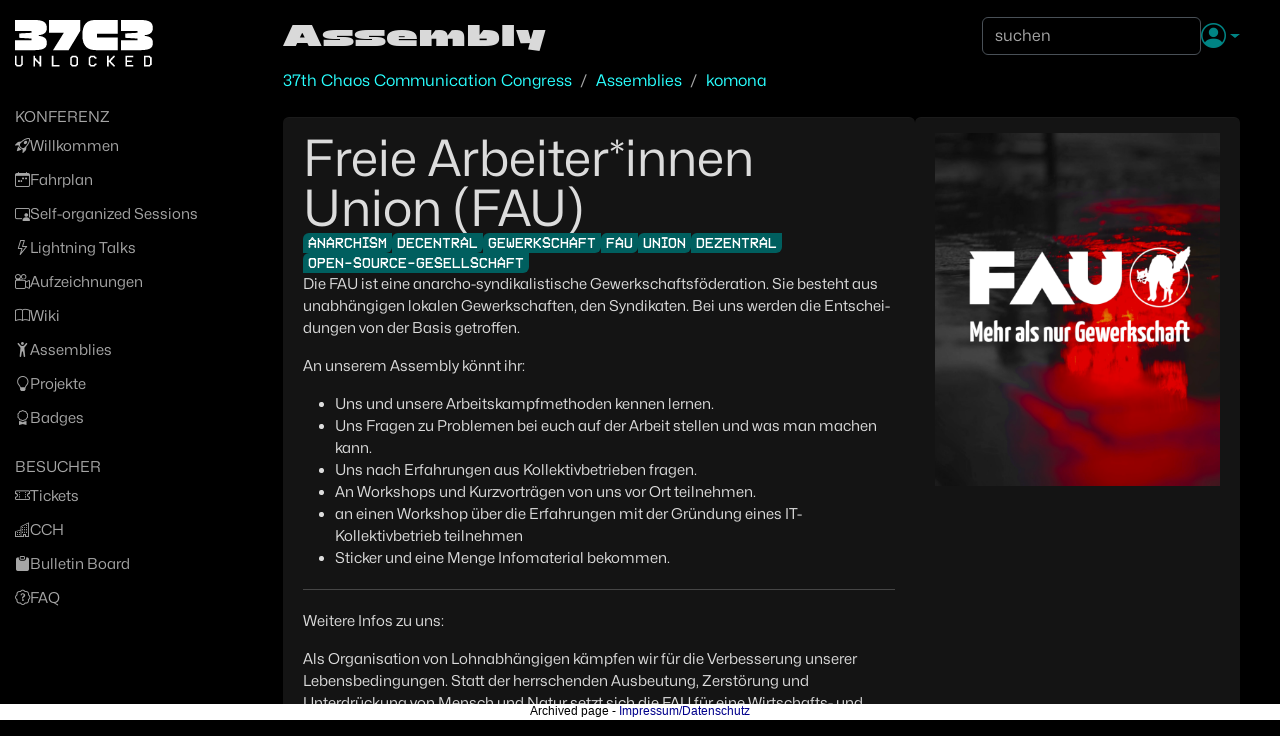

--- FILE ---
content_type: text/html
request_url: https://events.ccc.de/congress/2023/hub/de/assembly/fau/
body_size: 7777
content:





<!DOCTYPE html>
<html lang="de" class="no-js" data-bs-theme="dark">
    <head>
        <meta charset="utf-8">
        <link rel="stylesheet" href="/congress/2023/hub/static/plainui/hub.4e05881aebe7.css">
        <link rel="icon" href="/congress/2023/hub/static/plainui/img/favicon.2390bd4769a8.ico" type="image/x-icon">
        <title>37th Chaos Communication Congress - Assembly Freie Arbeiter*innen Union (FAU)</title>
        <meta name="viewport" content="width=device-width, initial-scale=1">
        
        <link href="/congress/2023/hub/static/map/leaflet.f18ae622e307.css" rel='stylesheet' />
        <script src="/congress/2023/hub/static/map/leaflet.cc48e11dbfdc.js"></script>
        <link href="/congress/2023/hub/static/map/leaflet.draw.85a571216a19.css" rel='stylesheet' />
        <script src="/congress/2023/hub/static/map/leaflet.draw.289ad1d147f4.js"></script>
        <script>
            document.addEventListener('DOMContentLoaded', (e) => {
                document.querySelector('html').classList.remove('no-js');
                document.querySelector('html').classList.add('js');
            });
        </script>
    </head>
    <body><ul class="visually-hidden">
            <li>
                <a href="#header">Zur Navigation</a>
            </li>
            <li>
                <a href="#content">Zum Inhalt</a>
            </li>
            <li>
                <a href="#footer">Zum Footer</a>
            </li>
        </ul>
        <div class="d-flex">
            
<input id="hub-mobile-nav-toggle" type="checkbox" class="d-none">
<div id="hub-main-navbar" class="hub-main-navbar">
    <div class="p-3 pt-md-4">
        <div class="hub-navbar-logo text-white mb-md-4">
            
<a
    class="navbar-brand hub-logo"
    href="/congress/2023/hub/de/index/"
    style="height: 50px;">

<svg
   viewBox="0 0 56.663077 20.363008"
   version="1.1"
   id="svg1"
   xml:space="preserve"
   xmlns="http://www.w3.org/2000/svg"
   xmlns:svg="http://www.w3.org/2000/svg"><defs
     id="defs1" /><g
     style="fill:none"
     id="g1"
     transform="matrix(0.27756114,0,0,0.27756114,-0.50023456,-0.15552666)"><path
       d="M 1.80225,30.4511 H 25.8893 V 27.7522 L 8.06572,26.7141 V 20.3486 L 25.8893,19.3105 V 16.6116 H 1.80225 V 0.560333 H 30.1276 c 13.5852,0 18.4027,3.182787 18.4027,12.176967 0,5.9504 -4.2875,9.5484 -11.7549,9.9636 v 1.1067 c 8.8153,1.2457 11.7549,3.8743 11.7549,10.5178 0,7.7501 -5.107,10.5177 -19.5575,10.5177 H 1.80225 Z"
       fill="#ffffff"
       id="path1" /><path
       d="M 73.5752,19.2418 H 51.8011 V 0.560333 H 97.6622 V 16.4743 L 80.5617,44.8431 H 57.6311 L 73.5768,19.2418 Z"
       fill="#ffffff"
       id="path2" /><path
       d="m 100.783,22.7712 c 0,-16.67572 7.322,-22.210867 18.836,-22.210867 h 32.95 V 20.7638 h -30.205 v 5.6038 h 30.205 v 18.4739 h -30.83 c -13.006,0 -20.956,-5.0513 -20.956,-22.0719 z"
       fill="#ffffff"
       id="path3" /><path
       d="m 157.554,30.4511 h 24.087 v -2.6989 l -17.823,-1.0381 v -6.3655 l 17.823,-1.0381 V 16.6116 H 157.554 V 0.560333 h 28.326 c 13.585,0 18.401,3.182787 18.401,12.176967 0,5.9504 -4.288,9.5484 -11.754,9.9636 v 1.1067 c 8.816,1.2457 11.754,3.8743 11.754,10.5178 0,7.7501 -5.107,10.5177 -19.558,10.5177 h -27.169 z"
       fill="#ffffff"
       id="path4" /><path
       d="M 2.93594,66.6447 H 1.80312 V 53.0509 h 2.26563 v 12.4609 h 1.13281 v 1.1329 H 9.73281 V 65.5118 H 10.8656 V 53.0509 h 2.2656 v 13.5938 h -1.1328 v 1.1328 h -1.1328 v 1.1328 H 4.06875 V 67.7775 H 2.93594 Z M 31.1185,59.8478 v 9.0625 H 28.8529 V 53.0509 h 2.2656 v 3.3984 h 1.1328 v 1.1329 h 1.1328 v 1.1328 h 1.1328 v 1.1328 h 1.1329 v 1.1328 h 1.1328 v 1.1328 h 1.1328 V 53.0509 H 40.181 V 68.9103 H 37.9154 V 65.5118 H 36.7826 V 64.379 h -1.1328 v -1.1328 h -1.1329 v -1.1328 h -1.1328 v -1.1328 h -1.1328 v -1.1328 z m 24.7841,9.0625 V 53.0509 h 2.2657 v 13.5938 h 9.0625 v 2.2656 z M 90.8821,55.3165 h -4.5313 v 1.1328 H 85.218 v 9.0625 h 1.1328 v 1.1329 h 4.5313 v -1.1329 h 1.1328 v -9.0625 h -1.1328 z m -7.9297,0 h 1.1328 v -1.1328 h 1.1328 v -1.1328 h 6.7969 v 1.1328 h 1.1328 v 1.1328 h 1.1328 v 11.3282 h -1.1328 v 1.1328 h -1.1328 v 1.1328 H 85.218 v -1.1328 h -1.1328 v -1.1328 h -1.1328 z m 30.4486,11.3282 h 4.531 v -1.1329 h 1.133 V 64.379 h 2.265 v 2.2657 h -1.133 v 1.1328 h -1.132 v 1.1328 h -6.797 v -1.1328 h -1.133 v -1.1328 h -1.133 V 55.3165 h 1.133 v -1.1328 h 1.133 v -1.1328 h 6.797 v 1.1328 h 1.132 v 1.1328 h 1.133 v 2.2657 h -2.265 v -1.1329 h -1.133 v -1.1328 h -4.531 v 1.1328 h -1.133 v 9.0625 h 1.133 z m 25.917,-4.5313 v 6.7969 h -2.266 V 53.0509 h 2.266 v 6.7969 h 1.132 V 58.715 h 1.133 v -1.1328 h 1.133 v -1.1329 h 1.133 v -1.1328 h 1.133 v -1.1328 h 1.132 v -1.1328 h 2.266 v 2.2656 h -1.133 v 1.1328 h -1.133 v 1.1329 h -1.132 v 1.1328 h -1.133 v 1.1328 h -1.133 v 2.2656 h 1.133 v 1.1328 h 1.133 v 1.1328 h 1.132 v 1.1328 h 1.133 v 1.1329 h 1.133 v 2.2656 h -2.266 v -1.1328 h -1.132 v -1.1328 h -1.133 v -1.1329 h -1.133 V 64.379 h -1.133 v -1.1328 h -1.133 v -1.1328 z m 36.112,-9.0625 v 2.2656 h -9.063 v 4.5313 h 6.797 v 2.2656 h -6.797 v 4.5313 h 9.063 v 2.2656 H 164.102 V 53.0509 Z m 17.987,2.2656 v 11.3282 h 5.664 v -1.1329 h 1.133 v -9.0625 h -1.133 v -1.1328 z m -2.266,-2.2656 h 9.063 v 1.1328 h 1.133 v 1.1328 h 1.132 v 11.3282 h -1.132 v 1.1328 h -1.133 v 1.1328 h -9.063 z"
       fill="#ffffff"
       id="path5" /></g></svg>
</a>
        </div>
    </div>

    <!-- Only show on mobile -->
    <div class="d-md-none p-3">
        <div class="hub-navbar-buttons d-flex gap-3 mb-3">
            
    

            


            
<div class="dropdown" style="">
    <a class="hub-top-nav__button dropdown-toggle" href="#" id="navbarDropdown" role="button" data-bs-toggle="dropdown" aria-expanded="false">
        <i class="bi bi-person-circle hub-top-nav__button-icon"> </i>
    </a>
    <ul class="dropdown-menu dropdown-menu-start" aria-labelledby="navbarDropdown">
        
        <li><a class="dropdown-item disabled text-decoration-line-through"
               disabled="disabled"
               href="#"
               title="nicht verfügbar, Seite ist archiviert">
            Login</a>
        </li>
        
    </ul>
</div>

        </div>

        <form method="GET" action="/congress/2023/hub/de/search" role="search">
            <input class="form-control" name="q" type="text" placeholder="suchen" value="">
        </form>
    </div>

    <div class="hub-main-navbar-items overflow-y-auto">
        <div class="p-3 pt-0">
            
            <span class="hub-main-navbar__category">
                Konferenz
            </span>

            <ul class="hub-main-navbar__items">
                
                    
<li>
    <a
        href="/congress/2023/hub/de/index/"
        class="hub-main-navbar__item "
        title="Startseite">
        <i class="bi bi-rocket-takeoff"></i>
        <span>
            Willkommen
        </span>
    </a>
</li>
                
                    
<li>
    <a
        href="/congress/2023/hub/de/fahrplan/"
        class="hub-main-navbar__item "
        title="das Vortragsprogramm">
        <i class="bi bi-calendar-week"></i>
        <span>
            Fahrplan
        </span>
    </a>
</li>
                
                    
<li>
    <a
        href="/congress/2023/hub/de/sos/"
        class="hub-main-navbar__item "
        title="Workshops oder Diskussionsrunden in Assemblies oder den Workshopräumen">
        <i class="bi bi-person-video3"></i>
        <span>
            Self-organized Sessions
        </span>
    </a>
</li>
                
                    
<li>
    <a
        href="https://c3lt.de"
        class="hub-main-navbar__item "
        title="Deine fünf Minuten des Ruhms!">
        <i class="bi bi-lightning"></i>
        <span>
            Lightning Talks
        </span>
    </a>
</li>
                
                    
<li>
    <a
        href="https://media.ccc.de/c/37c3"
        class="hub-main-navbar__item "
        title="Aufzeichnungen der Vorträge">
        <i class="bi bi-camera-reels"></i>
        <span>
            Aufzeichnungen
        </span>
    </a>
</li>
                
                    
<li>
    <a
        href="/congress/2023/hub/de/wiki/start/"
        class="hub-main-navbar__item "
        title="gemeinsames Wissen">
        <i class="bi bi-book"></i>
        <span>
            Wiki
        </span>
    </a>
</li>
                
                    
<li>
    <a
        href="/congress/2023/hub/de/assemblies/"
        class="hub-main-navbar__item "
        title="Gruppen von Personen die dabei sind">
        <i class="bi bi-person-arms-up"></i>
        <span>
            Assemblies
        </span>
    </a>
</li>
                
                    
<li>
    <a
        href="/congress/2023/hub/de/projects/"
        class="hub-main-navbar__item "
        title="">
        <i class="bi bi-lightbulb"></i>
        <span>
            Projekte
        </span>
    </a>
</li>
                
                    
<li>
    <a
        href="/congress/2023/hub/de/badges/"
        class="hub-main-navbar__item "
        title="Schnapp&#39; sie dir alle!">
        <i class="bi bi-award"></i>
        <span>
            Badges
        </span>
    </a>
</li>
                
            </ul>
            
            <span class="hub-main-navbar__category">
                Besucher
            </span>

            <ul class="hub-main-navbar__items">
                
                    
<li>
    <a
        href="https://events.ccc.de/congress/2023/infos/tickets.html"
        class="hub-main-navbar__item "
        title="Wie? Wann? Wo?">
        <i class="bi bi-ticket-perforated"></i>
        <span>
            Tickets
        </span>
    </a>
</li>
                
                    
<li>
    <a
        href="/congress/2023/hub/de/wiki/CCH/"
        class="hub-main-navbar__item "
        title="Wie benutzen wir das CCH beim 37C3">
        <i class="bi bi-buildings"></i>
        <span>
            CCH
        </span>
    </a>
</li>
                
                    
<li>
    <a
        href="/congress/2023/hub/de/board"
        class="hub-main-navbar__item "
        title="">
        <i class="bi bi-clipboard-fill"></i>
        <span>
            Bulletin Board
        </span>
    </a>
</li>
                
                    
<li>
    <a
        href="https://events.ccc.de/congress/2023/infos/fundamentals-and-faq.html"
        class="hub-main-navbar__item "
        title="häufig gestellte Fragen">
        <i class="bi bi-patch-question"></i>
        <span>
            FAQ
        </span>
    </a>
</li>
                
            </ul>
            
        </div>
    </div>
</div>

            <div class="hub-main container-fluid p-0 hub-bg-L04 overflow-y-scroll"><main class="container hub-content" id="content">
                        
    
<div class="hub-top-nav hub-top-nav--breadcrumbs">
    <h1 class="hub-head-page">Assembly</h1>
    <form method="GET" action="/congress/2023/hub/de/search" role="search">
        <input class="form-control" name="q" type="text" placeholder="suchen" value="">
    </form>
    <div class="hub-top-nav__buttons">
        
    

        


        
<div class="dropdown" style="">
    <a class="hub-top-nav__button dropdown-toggle" href="#" id="navbarDropdown" role="button" data-bs-toggle="dropdown" aria-expanded="false">
        <i class="bi bi-person-circle hub-top-nav__button-icon"> </i>
    </a>
    <ul class="dropdown-menu dropdown-menu-start" aria-labelledby="navbarDropdown">
        
        <li><a class="dropdown-item disabled text-decoration-line-through"
               disabled="disabled"
               href="#"
               title="nicht verfügbar, Seite ist archiviert">
            Login</a>
        </li>
        
    </ul>
</div>

    </div>
</div>

  

<div class="hub-mobile-navbar">
    <div class="d-flex align-items-center gap-3 text-white">
        <label
          for="hub-mobile-nav-toggle"
          role="button"
          class="p-2 cursor-pointer position-relative"
          style="margin: -8px;"
        >
            <svg xmlns="http://www.w3.org/2000/svg" width="32" height="32" fill="currentColor" class="bi bi-list" viewBox="0 0 16 16">
                <path fill-rule="evenodd" d="M2.5 12a.5.5 0 0 1 .5-.5h10a.5.5 0 0 1 0 1H3a.5.5 0 0 1-.5-.5zm0-4a.5.5 0 0 1 .5-.5h10a.5.5 0 0 1 0 1H3a.5.5 0 0 1-.5-.5zm0-4a.5.5 0 0 1 .5-.5h10a.5.5 0 0 1 0 1H3a.5.5 0 0 1-.5-.5z"/>
            </svg>
            
        </label>
        <div class="hub-mobile-nav-title">
            Assembly
        </div>
    </div>
</div>


      <ol class="breadcrumb hub-breadcrumbs">
        <li class="breadcrumb-item"><a href="/congress/2023/hub/de/index/">
            37th Chaos Communication Congress
        </a></li>
        <li class="breadcrumb-item"><a href="/congress/2023/hub/de/assemblies/">Assemblies</a></li>
        
            <li class="breadcrumb-item"><a href="/congress/2023/hub/de/assembly/komona/">komona</a></li>
        
      </ol>

      <div class="hub-vlayout">
        <div class="hub-row mb-3">
          <div class="hub-col-remaining hub-card hub-vlayout">
            <h1 class="hub-head-main">
              Freie Arbeiter*innen Union (FAU)
            </h1>
            
            
      <div class="hub-tags">
        
        
    <a
      class="hub-tag hub-tag--secondary"
      href="/congress/2023/hub/de/tag/anarchism/"
      
      
    >
      
      <div class="hub-tag__text">
        anarchism
      </div>
    </a>
  
      
        
    <a
      class="hub-tag hub-tag--secondary"
      href="/congress/2023/hub/de/tag/decentral/"
      
      
    >
      
      <div class="hub-tag__text">
        decentral
      </div>
    </a>
  
      
        
    <a
      class="hub-tag hub-tag--secondary"
      href="/congress/2023/hub/de/tag/Gewerkschaft/"
      
      
    >
      
      <div class="hub-tag__text">
        Gewerkschaft
      </div>
    </a>
  
      
        
    <a
      class="hub-tag hub-tag--secondary"
      href="/congress/2023/hub/de/tag/FAU/"
      
      
    >
      
      <div class="hub-tag__text">
        FAU
      </div>
    </a>
  
      
        
    <a
      class="hub-tag hub-tag--secondary"
      href="/congress/2023/hub/de/tag/Union/"
      
      
    >
      
      <div class="hub-tag__text">
        Union
      </div>
    </a>
  
      
        
    <a
      class="hub-tag hub-tag--secondary"
      href="/congress/2023/hub/de/tag/Dezentral/"
      
      
    >
      
      <div class="hub-tag__text">
        Dezentral
      </div>
    </a>
  
      
        
    <a
      class="hub-tag hub-tag--secondary"
      href="/congress/2023/hub/de/tag/open-source-gesellschaft/"
      
      
    >
      
      <div class="hub-tag__text">
        open-source-gesellschaft
      </div>
    </a>
  
      
      </div>
    
            <div class="hub-text"><section class="hub-markdown"><p>Die FAU ist eine anarcho-syndikalistische Gewerkschaftsföderation. Sie besteht aus unabhängigen lokalen Gewerkschaften, den Syndikaten. Bei uns werden die Entschei­dungen von der Basis getroffen.</p>
<p>An unserem Assembly könnt ihr:</p>
<ul>
<li>Uns und unsere Arbeitskampfmethoden kennen lernen.</li>
<li>Uns Fragen zu Problemen bei euch auf der Arbeit stellen und was man machen kann.</li>
<li>Uns nach Erfahrungen aus Kollektivbetrieben fragen.</li>
<li>An Workshops und Kurzvorträgen von uns vor Ort teilnehmen.</li>
<li>an einen Workshop über die Erfahrungen mit der Gründung eines  IT-Kollektivbetrieb teilnehmen</li>
<li>Sticker und eine Menge Infomaterial bekommen.</li>
</ul>
<hr>
<p>Weitere Infos zu uns:</p>
<p>Als Organisation von Lohnabhängigen kämpfen wir für die Verbesserung unserer Lebensbedingungen. Statt der herrschenden Ausbeutung, Zerstörung und Unterdrückung von Mensch und Natur setzt sich die FAU für eine Wirtschafts- und Gesellschaftsordnung ein, die auf Solidarität und Selbstverwaltung basiert und in der alle ein gutes Leben führen können.</p>
<p>Als Lohnabhängige verfügen wir über die uns eigene Macht, den reibungslosen Ablauf der Lohnarbeit zu unter­brechen. Unsere Ziele wollen wir bevorzugt auf direktem Weg erreichen. Wir bedienen uns im Arbeitskampf deshalb derjenigen Mittel, die unmittelbaren Druck auf die Gegenseite ausüben. Wir bezeichnen das als „Direkte Aktion“.</p>
<p>Der Kapitalismus ist nicht alternativlos. Er ist kein Naturgesetz, sondern ein von Menschen geschaf­fenes Machtverhältnis, das durch kollektives Handeln der Arbeitenden aufgehoben werden kann.</p>
</section></div>
            

            
              
              <div class="hub-tags">
                
    <a
      class="hub-tag hub-tag--secondary"
      href="/congress/2023/hub/de/dereferrer/https://fau.org"
      target="_blank"
      rel="external"
    >
      
        <i class="bi bi-globe"></i>
      
      <div class="hub-tag__text">
        Website
      </div>
    </a>
  
              </div>
            
          </div>
          
          <div class="hub-col-325px hub-card">
            <figure class="hub-image col-auto p-0">
    <img class="hub-image__img w-100 d-block" src="https://usercontent.events.ccc.de/congress/2023/usercontent/fc7800e1-e3dd-4abf-99d8-ef7fb6bdd1c5/banner/FAU_Assembly_Vertical_Banner_1.png" alt="fc7800e1-e3dd-4abf-99d8-ef7fb6bdd1c5/banner/FAU_Assembly_Vertical_Banner_1.png" title="fc7800e1-e3dd-4abf-99d8-ef7fb6bdd1c5/banner/FAU_Assembly_Vertical_Banner_1.png" />
</figure>
          </div>
          
        </div>

        <div class="hub-vlayout-l">
          <div>
            <h2 class="hub-section-title">Kontakte</h2>
            
                <div class="hub-empty-section">
                  Keine Einträge vorhanden.
                </div>
              
          </div>

          

          <div>
            <h2 class="hub-section-title">Assembly Projekte</h2>
            
              <div class="hub-empty-section">
                Keine Einträge vorhanden.
              </div>
            
          </div>

          <div>
            <h2 class="hub-section-title">Assembly Räume</h2>
            
            
              
  <ul class="hub-list">
    
  
  <li class="hub-list-item hub-grid-title-buttons">
    <div class="hub-grid-title">
      <span class="me-3 btn-icon-big"
            title="Raum-Typ: workshop">
    <svg xmlns="http://www.w3.org/2000/svg"
         width="16"
         height="16"
         fill="currentColor"
         class="bi bi-screwdriver bi-hammer"
         viewBox="0 0 16 16">
      <path transform="translate(16), scale(-1, 1)" fill-rule="evenodd" d="M0 1l1-1 3.081 2.2a1 1 0 0 1 .419.815v.07a1 1 0 0 0 .293.708L10.5 9.5l.914-.305a1 1 0 0 1 1.023.242l3.356 3.356a1 1 0 0 1 0 1.414l-1.586 1.586a1 1 0 0 1-1.414 0l-3.356-3.356a1 1 0 0 1-.242-1.023L9.5 10.5 3.793 4.793a1 1 0 0 0-.707-.293h-.071a1 1 0 0 1-.814-.419L0 1zm11.354 9.646a.5.5 0 0 0-.708.708l3 3a.5.5 0 0 0 .708-.708l-3-3z" />
      <path d="M9.812 1.952a.5.5 0 0 1-.312.89c-1.671 0-2.852.596-3.616 1.185L4.857 5.073V6.21a.5.5 0 0 1-.146.354L3.425 7.853a.5.5 0 0 1-.708 0L.146 5.274a.5.5 0 0 1 0-.706l1.286-1.29a.5.5 0 0 1 .354-.146H2.84C4.505 1.228 6.216.862 7.557 1.04a5.009 5.009 0 0 1 2.077.782l.178.129z" />
      <path fill-rule="evenodd" d="M6.012 3.5a.5.5 0 0 1 .359.165l9.146 8.646A.5.5 0 0 1 15.5 13L14 14.5a.5.5 0 0 1-.756-.056L4.598 5.297a.5.5 0 0 1 .048-.65l1-1a.5.5 0 0 1 .366-.147z" />
    </svg>
  </span>
      <a href="/congress/2023/hub/de/room/freie-arbeiterinnen-union-fau/"
         title="Freie Arbeiter*innen Union (FAU)"
         
         class="flex-grow-1">Freie Arbeiter*innen Union (FAU)</a>
    </div>
    <div class="hub-grid-buttons">
      
        <span class="btn-icon-big btn-transparent">
    <svg xmlns="http://www.w3.org/2000/svg"
         width="16"
         height="16"
         fill="currentColor"
         class="bi bi-people-fill"
         viewBox="0 0 16 16">
      <path fill-rule="evenodd" d="M7 14s-1 0-1-1 1-4 5-4 5 3 5 4-1 1-1 1H7zm4-6a3 3 0 1 0 0-6 3 3 0 0 0 0 6zm-5.784 6A2.238 2.238 0 0 1 5 13c0-1.355.68-2.75 1.936-3.72A6.325 6.325 0 0 0 5 9c-4 0-5 3-5 4s1 1 1 1h4.216zM4.5 8a2.5 2.5 0 1 0 0-5 2.5 2.5 0 0 0 0 5z" />
    </svg>
  </span>
        <span class="me-5" title="Kapazität">15
        </span>
      
      <a href="/congress/2023/hub/de/room/freie-arbeiterinnen-union-fau/" class="me-2 btn-icon-big btn btn-transparent" title="dies teilen" target="_blank">
        <svg width="1.25rem" height="1.25rem" xmlns="http://www.w3.org/2000/svg" viewBox="0 0 500 500" style="enable-background:new 0 0 500 500" fill="currentColor">
            <style>.st0{display:none}.st1{display:inline}.st2{fill:none;stroke:#000;stroke-width:18;stroke-linecap:round;stroke-linejoin:round;stroke-miterlimit:10}</style>
            <path d="M353.7 304.47c-18.9 0-36.76 8.05-49.34 22.15l-94.88-54.78c2.34-6.85 3.52-14 3.52-21.28 0-6.12-.84-12.17-2.5-18.03l97.13-56.08c12.43 12.11 28.71 18.75 46.08 18.75 36.47 0 66.14-29.67 66.14-66.14s-29.67-66.14-66.14-66.14-66.14 29.67-66.14 66.14c0 5.69.74 11.35 2.19 16.86l-97.68 56.4c-12.32-11.56-28.29-17.91-45.21-17.91-36.47 0-66.14 29.67-66.14 66.14s29.67 66.14 66.14 66.14c15.6 0 30.65-5.52 42.58-15.58l99.25 57.3a66.01 66.01 0 0 0-1.14 12.19c0 36.47 29.67 66.14 66.14 66.14s66.14-29.67 66.14-66.14-29.67-66.13-66.14-66.13zm30.77 66.15c0 16.96-13.8 30.77-30.77 30.77s-30.77-13.8-30.77-30.77 13.8-30.77 30.77-30.77 30.77 13.8 30.77 30.77zm-61.53-241.56c0-16.97 13.8-30.77 30.77-30.77s30.77 13.8 30.77 30.77-13.8 30.77-30.77 30.77-30.77-13.8-30.77-30.77zm-145.31 121.5c0 16.96-13.8 30.77-30.77 30.77s-30.77-13.8-30.77-30.77 13.8-30.77 30.77-30.77c16.97.01 30.77 13.81 30.77 30.77z"/>
        </svg>
    </a>
      
    </div>
  </li>
  </ul>
            
          </div>

          <div>
            <h2 class="hub-section-title">Assembly-Events</h2>
            
              
    <ul class="list-unstyled d-flex flex-column gap-3 mb-0">
      
      

      
        
          
        

        
  

  <li class="hub-event hub-event--past"
      >
    <div class="hub-event__date">
      <div class="hub-event__time">16:30</div>
      <div class="hub-event__day">Tag 2</div>
    </div>
    <div class="hub-event__name-container">
      <a class="hub-event__name" href="/congress/2023/hub/de/event/arbeitgeberinnen-hassen-diesen-trick-was-ist-die-f/">
        &#34;Arbeitgeber*innen hassen diesen Trick&#34; - Was ist die FAU?
        
      </a>
    </div>
    <div class="hub-event__tags hub-vlayout">
      <div class="hub-tags">
        
          <div class="hub-tag__text">
            <i class="bi bi-geo-alt-fill"></i>
            Freie Arbeiter*innen Union (FAU)
          </div>
        

        <div class="hub-tag__text">
          <i class="bi bi-person-arms-up"></i>
          Freie Arbeiter*innen Union (FAU)
        </div>
      </div>

      <div class="hub-tags">
        

        

        
      </div>
    </div>
    <div class="hub-event__buttons">
      
        
      
      
      <a href="/congress/2023/hub/de/event/arbeitgeberinnen-hassen-diesen-trick-was-ist-die-f/" class="me-2 btn-icon-big btn btn-dark" title="dies teilen" target="_blank">
        <svg width="1.25rem" height="1.25rem" xmlns="http://www.w3.org/2000/svg" viewBox="0 0 500 500" style="enable-background:new 0 0 500 500" fill="currentColor">
            <style>.st0{display:none}.st1{display:inline}.st2{fill:none;stroke:#000;stroke-width:18;stroke-linecap:round;stroke-linejoin:round;stroke-miterlimit:10}</style>
            <path d="M353.7 304.47c-18.9 0-36.76 8.05-49.34 22.15l-94.88-54.78c2.34-6.85 3.52-14 3.52-21.28 0-6.12-.84-12.17-2.5-18.03l97.13-56.08c12.43 12.11 28.71 18.75 46.08 18.75 36.47 0 66.14-29.67 66.14-66.14s-29.67-66.14-66.14-66.14-66.14 29.67-66.14 66.14c0 5.69.74 11.35 2.19 16.86l-97.68 56.4c-12.32-11.56-28.29-17.91-45.21-17.91-36.47 0-66.14 29.67-66.14 66.14s29.67 66.14 66.14 66.14c15.6 0 30.65-5.52 42.58-15.58l99.25 57.3a66.01 66.01 0 0 0-1.14 12.19c0 36.47 29.67 66.14 66.14 66.14s66.14-29.67 66.14-66.14-29.67-66.13-66.14-66.13zm30.77 66.15c0 16.96-13.8 30.77-30.77 30.77s-30.77-13.8-30.77-30.77 13.8-30.77 30.77-30.77 30.77 13.8 30.77 30.77zm-61.53-241.56c0-16.97 13.8-30.77 30.77-30.77s30.77 13.8 30.77 30.77-13.8 30.77-30.77 30.77-30.77-13.8-30.77-30.77zm-145.31 121.5c0 16.96-13.8 30.77-30.77 30.77s-30.77-13.8-30.77-30.77 13.8-30.77 30.77-30.77c16.97.01 30.77 13.81 30.77 30.77z"/>
        </svg>
    </a>
      
      
      
    </div>
  </li>

        
      
        
          
        

        
  

  <li class="hub-event hub-event--past"
      >
    <div class="hub-event__date">
      <div class="hub-event__time">18:00</div>
      <div class="hub-event__day">Tag 2</div>
    </div>
    <div class="hub-event__name-container">
      <a class="hub-event__name" href="/congress/2023/hub/de/event/workshop-organizing-fur-einsteigerinnen/">
        Workshop: Organizing für Einsteiger*innen (am Arbeitsplatz)
        
      </a>
    </div>
    <div class="hub-event__tags hub-vlayout">
      <div class="hub-tags">
        
          <div class="hub-tag__text">
            <i class="bi bi-geo-alt-fill"></i>
            Freie Arbeiter*innen Union (FAU)
          </div>
        

        <div class="hub-tag__text">
          <i class="bi bi-person-arms-up"></i>
          Freie Arbeiter*innen Union (FAU)
        </div>
      </div>

      <div class="hub-tags">
        

        

        
      </div>
    </div>
    <div class="hub-event__buttons">
      
        
      
      
      <a href="/congress/2023/hub/de/event/workshop-organizing-fur-einsteigerinnen/" class="me-2 btn-icon-big btn btn-dark" title="dies teilen" target="_blank">
        <svg width="1.25rem" height="1.25rem" xmlns="http://www.w3.org/2000/svg" viewBox="0 0 500 500" style="enable-background:new 0 0 500 500" fill="currentColor">
            <style>.st0{display:none}.st1{display:inline}.st2{fill:none;stroke:#000;stroke-width:18;stroke-linecap:round;stroke-linejoin:round;stroke-miterlimit:10}</style>
            <path d="M353.7 304.47c-18.9 0-36.76 8.05-49.34 22.15l-94.88-54.78c2.34-6.85 3.52-14 3.52-21.28 0-6.12-.84-12.17-2.5-18.03l97.13-56.08c12.43 12.11 28.71 18.75 46.08 18.75 36.47 0 66.14-29.67 66.14-66.14s-29.67-66.14-66.14-66.14-66.14 29.67-66.14 66.14c0 5.69.74 11.35 2.19 16.86l-97.68 56.4c-12.32-11.56-28.29-17.91-45.21-17.91-36.47 0-66.14 29.67-66.14 66.14s29.67 66.14 66.14 66.14c15.6 0 30.65-5.52 42.58-15.58l99.25 57.3a66.01 66.01 0 0 0-1.14 12.19c0 36.47 29.67 66.14 66.14 66.14s66.14-29.67 66.14-66.14-29.67-66.13-66.14-66.13zm30.77 66.15c0 16.96-13.8 30.77-30.77 30.77s-30.77-13.8-30.77-30.77 13.8-30.77 30.77-30.77 30.77 13.8 30.77 30.77zm-61.53-241.56c0-16.97 13.8-30.77 30.77-30.77s30.77 13.8 30.77 30.77-13.8 30.77-30.77 30.77-30.77-13.8-30.77-30.77zm-145.31 121.5c0 16.96-13.8 30.77-30.77 30.77s-30.77-13.8-30.77-30.77 13.8-30.77 30.77-30.77c16.97.01 30.77 13.81 30.77 30.77z"/>
        </svg>
    </a>
      
      
      
    </div>
  </li>

        
      
        
          
        

        
  

  <li class="hub-event hub-event--past"
      >
    <div class="hub-event__date">
      <div class="hub-event__time">13:00</div>
      <div class="hub-event__day">Tag 3</div>
    </div>
    <div class="hub-event__name-container">
      <a class="hub-event__name" href="/congress/2023/hub/de/event/arbeitgeberinnen-hassen-diesen-trick-was-ist-_0ifl/">
        Arbeitgeber*innen hassen diesen Trick&#34; - Was ist die FAU?
        
      </a>
    </div>
    <div class="hub-event__tags hub-vlayout">
      <div class="hub-tags">
        
          <div class="hub-tag__text">
            <i class="bi bi-geo-alt-fill"></i>
            Freie Arbeiter*innen Union (FAU)
          </div>
        

        <div class="hub-tag__text">
          <i class="bi bi-person-arms-up"></i>
          Freie Arbeiter*innen Union (FAU)
        </div>
      </div>

      <div class="hub-tags">
        

        

        
      </div>
    </div>
    <div class="hub-event__buttons">
      
        
      
      
      <a href="/congress/2023/hub/de/event/arbeitgeberinnen-hassen-diesen-trick-was-ist-_0ifl/" class="me-2 btn-icon-big btn btn-dark" title="dies teilen" target="_blank">
        <svg width="1.25rem" height="1.25rem" xmlns="http://www.w3.org/2000/svg" viewBox="0 0 500 500" style="enable-background:new 0 0 500 500" fill="currentColor">
            <style>.st0{display:none}.st1{display:inline}.st2{fill:none;stroke:#000;stroke-width:18;stroke-linecap:round;stroke-linejoin:round;stroke-miterlimit:10}</style>
            <path d="M353.7 304.47c-18.9 0-36.76 8.05-49.34 22.15l-94.88-54.78c2.34-6.85 3.52-14 3.52-21.28 0-6.12-.84-12.17-2.5-18.03l97.13-56.08c12.43 12.11 28.71 18.75 46.08 18.75 36.47 0 66.14-29.67 66.14-66.14s-29.67-66.14-66.14-66.14-66.14 29.67-66.14 66.14c0 5.69.74 11.35 2.19 16.86l-97.68 56.4c-12.32-11.56-28.29-17.91-45.21-17.91-36.47 0-66.14 29.67-66.14 66.14s29.67 66.14 66.14 66.14c15.6 0 30.65-5.52 42.58-15.58l99.25 57.3a66.01 66.01 0 0 0-1.14 12.19c0 36.47 29.67 66.14 66.14 66.14s66.14-29.67 66.14-66.14-29.67-66.13-66.14-66.13zm30.77 66.15c0 16.96-13.8 30.77-30.77 30.77s-30.77-13.8-30.77-30.77 13.8-30.77 30.77-30.77 30.77 13.8 30.77 30.77zm-61.53-241.56c0-16.97 13.8-30.77 30.77-30.77s30.77 13.8 30.77 30.77-13.8 30.77-30.77 30.77-30.77-13.8-30.77-30.77zm-145.31 121.5c0 16.96-13.8 30.77-30.77 30.77s-30.77-13.8-30.77-30.77 13.8-30.77 30.77-30.77c16.97.01 30.77 13.81 30.77 30.77z"/>
        </svg>
    </a>
      
      
      
    </div>
  </li>

        
      
        
          
        

        
  

  <li class="hub-event hub-event--past"
      >
    <div class="hub-event__date">
      <div class="hub-event__time">18:00</div>
      <div class="hub-event__day">Tag 3</div>
    </div>
    <div class="hub-event__name-container">
      <a class="hub-event__name" href="/congress/2023/hub/de/event/tech-from-below-technologie-von-und-fur-soziale-be/">
        tech from below: Technologie von und für soziale Bewegungen
        
      </a>
    </div>
    <div class="hub-event__tags hub-vlayout">
      <div class="hub-tags">
        
          <div class="hub-tag__text">
            <i class="bi bi-geo-alt-fill"></i>
            Freie Arbeiter*innen Union (FAU)
          </div>
        

        <div class="hub-tag__text">
          <i class="bi bi-person-arms-up"></i>
          Freie Arbeiter*innen Union (FAU)
        </div>
      </div>

      <div class="hub-tags">
        

        

        
      </div>
    </div>
    <div class="hub-event__buttons">
      
        
      
      
      <a href="/congress/2023/hub/de/event/tech-from-below-technologie-von-und-fur-soziale-be/" class="me-2 btn-icon-big btn btn-dark" title="dies teilen" target="_blank">
        <svg width="1.25rem" height="1.25rem" xmlns="http://www.w3.org/2000/svg" viewBox="0 0 500 500" style="enable-background:new 0 0 500 500" fill="currentColor">
            <style>.st0{display:none}.st1{display:inline}.st2{fill:none;stroke:#000;stroke-width:18;stroke-linecap:round;stroke-linejoin:round;stroke-miterlimit:10}</style>
            <path d="M353.7 304.47c-18.9 0-36.76 8.05-49.34 22.15l-94.88-54.78c2.34-6.85 3.52-14 3.52-21.28 0-6.12-.84-12.17-2.5-18.03l97.13-56.08c12.43 12.11 28.71 18.75 46.08 18.75 36.47 0 66.14-29.67 66.14-66.14s-29.67-66.14-66.14-66.14-66.14 29.67-66.14 66.14c0 5.69.74 11.35 2.19 16.86l-97.68 56.4c-12.32-11.56-28.29-17.91-45.21-17.91-36.47 0-66.14 29.67-66.14 66.14s29.67 66.14 66.14 66.14c15.6 0 30.65-5.52 42.58-15.58l99.25 57.3a66.01 66.01 0 0 0-1.14 12.19c0 36.47 29.67 66.14 66.14 66.14s66.14-29.67 66.14-66.14-29.67-66.13-66.14-66.13zm30.77 66.15c0 16.96-13.8 30.77-30.77 30.77s-30.77-13.8-30.77-30.77 13.8-30.77 30.77-30.77 30.77 13.8 30.77 30.77zm-61.53-241.56c0-16.97 13.8-30.77 30.77-30.77s30.77 13.8 30.77 30.77-13.8 30.77-30.77 30.77-30.77-13.8-30.77-30.77zm-145.31 121.5c0 16.96-13.8 30.77-30.77 30.77s-30.77-13.8-30.77-30.77 13.8-30.77 30.77-30.77c16.97.01 30.77 13.81 30.77 30.77z"/>
        </svg>
    </a>
      
      
      
    </div>
  </li>

        
      
        
          
        

        
  

  <li class="hub-event hub-event--past"
      >
    <div class="hub-event__date">
      <div class="hub-event__time">12:30</div>
      <div class="hub-event__day">Tag 4</div>
    </div>
    <div class="hub-event__name-container">
      <a class="hub-event__name" href="/congress/2023/hub/de/event/anarchist-meetup/">
        Anarchist meetup
        
      </a>
    </div>
    <div class="hub-event__tags hub-vlayout">
      <div class="hub-tags">
        
          <div class="hub-tag__text">
            <i class="bi bi-geo-alt-fill"></i>
            Freie Arbeiter*innen Union (FAU)
          </div>
        

        <div class="hub-tag__text">
          <i class="bi bi-person-arms-up"></i>
          Freie Arbeiter*innen Union (FAU)
        </div>
      </div>

      <div class="hub-tags">
        

        

        
      </div>
    </div>
    <div class="hub-event__buttons">
      
        
      
      
      <a href="/congress/2023/hub/de/event/anarchist-meetup/" class="me-2 btn-icon-big btn btn-dark" title="dies teilen" target="_blank">
        <svg width="1.25rem" height="1.25rem" xmlns="http://www.w3.org/2000/svg" viewBox="0 0 500 500" style="enable-background:new 0 0 500 500" fill="currentColor">
            <style>.st0{display:none}.st1{display:inline}.st2{fill:none;stroke:#000;stroke-width:18;stroke-linecap:round;stroke-linejoin:round;stroke-miterlimit:10}</style>
            <path d="M353.7 304.47c-18.9 0-36.76 8.05-49.34 22.15l-94.88-54.78c2.34-6.85 3.52-14 3.52-21.28 0-6.12-.84-12.17-2.5-18.03l97.13-56.08c12.43 12.11 28.71 18.75 46.08 18.75 36.47 0 66.14-29.67 66.14-66.14s-29.67-66.14-66.14-66.14-66.14 29.67-66.14 66.14c0 5.69.74 11.35 2.19 16.86l-97.68 56.4c-12.32-11.56-28.29-17.91-45.21-17.91-36.47 0-66.14 29.67-66.14 66.14s29.67 66.14 66.14 66.14c15.6 0 30.65-5.52 42.58-15.58l99.25 57.3a66.01 66.01 0 0 0-1.14 12.19c0 36.47 29.67 66.14 66.14 66.14s66.14-29.67 66.14-66.14-29.67-66.13-66.14-66.13zm30.77 66.15c0 16.96-13.8 30.77-30.77 30.77s-30.77-13.8-30.77-30.77 13.8-30.77 30.77-30.77 30.77 13.8 30.77 30.77zm-61.53-241.56c0-16.97 13.8-30.77 30.77-30.77s30.77 13.8 30.77 30.77-13.8 30.77-30.77 30.77-30.77-13.8-30.77-30.77zm-145.31 121.5c0 16.96-13.8 30.77-30.77 30.77s-30.77-13.8-30.77-30.77 13.8-30.77 30.77-30.77c16.97.01 30.77 13.81 30.77 30.77z"/>
        </svg>
    </a>
      
      
      
    </div>
  </li>

        
      
        
          
        

        
  

  <li class="hub-event hub-event--past"
      >
    <div class="hub-event__date">
      <div class="hub-event__time">14:30</div>
      <div class="hub-event__day">Tag 4</div>
    </div>
    <div class="hub-event__name-container">
      <a class="hub-event__name" href="/congress/2023/hub/de/event/mit-jin-jiyan-azadi-zur-frauenrevolution_022e/">
        With Jin Jiyan Azadî to women&#39;s liberation
        
      </a>
    </div>
    <div class="hub-event__tags hub-vlayout">
      <div class="hub-tags">
        
          <div class="hub-tag__text">
            <i class="bi bi-geo-alt-fill"></i>
            Freie Arbeiter*innen Union (FAU)
          </div>
        

        <div class="hub-tag__text">
          <i class="bi bi-person-arms-up"></i>
          Freie Arbeiter*innen Union (FAU)
        </div>
      </div>

      <div class="hub-tags">
        

        

        
      </div>
    </div>
    <div class="hub-event__buttons">
      
        
      
      
      <a href="/congress/2023/hub/de/event/mit-jin-jiyan-azadi-zur-frauenrevolution_022e/" class="me-2 btn-icon-big btn btn-dark" title="dies teilen" target="_blank">
        <svg width="1.25rem" height="1.25rem" xmlns="http://www.w3.org/2000/svg" viewBox="0 0 500 500" style="enable-background:new 0 0 500 500" fill="currentColor">
            <style>.st0{display:none}.st1{display:inline}.st2{fill:none;stroke:#000;stroke-width:18;stroke-linecap:round;stroke-linejoin:round;stroke-miterlimit:10}</style>
            <path d="M353.7 304.47c-18.9 0-36.76 8.05-49.34 22.15l-94.88-54.78c2.34-6.85 3.52-14 3.52-21.28 0-6.12-.84-12.17-2.5-18.03l97.13-56.08c12.43 12.11 28.71 18.75 46.08 18.75 36.47 0 66.14-29.67 66.14-66.14s-29.67-66.14-66.14-66.14-66.14 29.67-66.14 66.14c0 5.69.74 11.35 2.19 16.86l-97.68 56.4c-12.32-11.56-28.29-17.91-45.21-17.91-36.47 0-66.14 29.67-66.14 66.14s29.67 66.14 66.14 66.14c15.6 0 30.65-5.52 42.58-15.58l99.25 57.3a66.01 66.01 0 0 0-1.14 12.19c0 36.47 29.67 66.14 66.14 66.14s66.14-29.67 66.14-66.14-29.67-66.13-66.14-66.13zm30.77 66.15c0 16.96-13.8 30.77-30.77 30.77s-30.77-13.8-30.77-30.77 13.8-30.77 30.77-30.77 30.77 13.8 30.77 30.77zm-61.53-241.56c0-16.97 13.8-30.77 30.77-30.77s30.77 13.8 30.77 30.77-13.8 30.77-30.77 30.77-30.77-13.8-30.77-30.77zm-145.31 121.5c0 16.96-13.8 30.77-30.77 30.77s-30.77-13.8-30.77-30.77 13.8-30.77 30.77-30.77c16.97.01 30.77 13.81 30.77 30.77z"/>
        </svg>
    </a>
      
      
      
    </div>
  </li>

        
      
    </ul>
  
            
          </div>
          <div>
            <h2 class="hub-section-title">Assembly Badges</h2>
              
                <div class="hub-empty-section">
                  Keine Einträge vorhanden.
                </div>
              
          </div>
        </div>
      </div>

                    </main>
                <footer id="footer" class="container px-3 py-5">
                  <div class="d-lg-flex justify-content-between">
                    <ul class="d-flex gap-3 list-unstyled">
                      <li><a class="nav-link" title="Kontakt" href="https://help.ccc.de/">Kontakt</a></li>
                      <li><a class="nav-link" title="Impressum" href="https://legal.cccv.de">Impressum</a></li>
                      <li><a class="nav-link" title="Spielregeln" href="https://help.ccc.de/principles.en.html">Spielregeln</a></li>
                      <li><a class="nav-link" title="Helpful Teams" href="/congress/2023/hub/de/wiki/start/#md-helpful-teams">Helpful Teams</a></li>
                    </ul>
                    <ul class="d-flex gap-2 list-unstyled">
                      <li>
      <a
          href="/congress/2023/hub/de/assembly/fau/"
          class="btn-icon-big btn-transparent nav-link"
          title="dies teilen"
          target="_blank"
      >
          <svg width="1.25rem" height="1.25rem" xmlns="http://www.w3.org/2000/svg" viewBox="0 0 500 500" style="enable-background:new 0 0 500 500" fill="currentColor">
              <style>.st0{display:none}.st1{display:inline}.st2{fill:none;stroke:#000;stroke-width:18;stroke-linecap:round;stroke-linejoin:round;stroke-miterlimit:10}</style>
              <path d="M353.7 304.47c-18.9 0-36.76 8.05-49.34 22.15l-94.88-54.78c2.34-6.85 3.52-14 3.52-21.28 0-6.12-.84-12.17-2.5-18.03l97.13-56.08c12.43 12.11 28.71 18.75 46.08 18.75 36.47 0 66.14-29.67 66.14-66.14s-29.67-66.14-66.14-66.14-66.14 29.67-66.14 66.14c0 5.69.74 11.35 2.19 16.86l-97.68 56.4c-12.32-11.56-28.29-17.91-45.21-17.91-36.47 0-66.14 29.67-66.14 66.14s29.67 66.14 66.14 66.14c15.6 0 30.65-5.52 42.58-15.58l99.25 57.3a66.01 66.01 0 0 0-1.14 12.19c0 36.47 29.67 66.14 66.14 66.14s66.14-29.67 66.14-66.14-29.67-66.13-66.14-66.13zm30.77 66.15c0 16.96-13.8 30.77-30.77 30.77s-30.77-13.8-30.77-30.77 13.8-30.77 30.77-30.77 30.77 13.8 30.77 30.77zm-61.53-241.56c0-16.97 13.8-30.77 30.77-30.77s30.77 13.8 30.77 30.77-13.8 30.77-30.77 30.77-30.77-13.8-30.77-30.77zm-145.31 121.5c0 16.96-13.8 30.77-30.77 30.77s-30.77-13.8-30.77-30.77 13.8-30.77 30.77-30.77c16.97.01 30.77 13.81 30.77 30.77z"/>
          </svg>
      </a>
    </li>
                      <li><a id="lang-select" class="btn-icon-big nav-link" data-bs-toggle="dropdown" aria-expanded="false" role="button" title="Sprache wählen">
    <svg xmlns="http://www.w3.org/2000/svg" width="1.25rem" height="1.25rem" viewBox="0 0 500 500" style="enable-background:new 0 0 500 500" fill="currentColor">
        <style>
            .st0{display:none}
            .st1{display:inline}
            .st2,.st3{
                fill:none;stroke:#fff;stroke-miterlimit:10
            }
            .st2{stroke-width:18;stroke-linecap:round;stroke-linejoin:round}
            .st3{stroke-width:20}
        </style>
        <circle class="st3" cx="250" cy="250" r="169"/>
        <ellipse class="st3" cx="250" cy="250" rx="100.58" ry="169"/>
        <path class="st3" d="M250 84.68v329.59M85.83 250h328.49"/>
    </svg>
  </a>
  <ul class="dropdown-menu dropdown-menu-end" aria-labelledby="lang-select">
    
      <li><a class="dropdown-item" href="/congress/2023/hub/de/assembly/fau/">de</a></li>
      <li><a class="dropdown-item" href="/congress/2023/hub/en/assembly/fau/">en</a></li>
    
  </ul></li>
                    </ul>
                  </div>
                </footer>
            </div>
        </div><div style="margin-bottom: 16px;"></div><div style="text-align: center; position: fixed; left: 0; bottom: 0; width: 100%; height: 16px; margin: 0; padding: 0; border: 0; color: black; background-color: white; font-size: 12px; font-family: sans-serif; line-height: normal; z-index: 99999;">Archived page - <a href="https://legal.cccv.de/" style="color: darkblue !important; text-decoration: none !important; border: 0;">Impressum/Datenschutz</a></div></body>
    <script async src="/congress/2023/hub/static/plainui/js/bootstrap.bundle.min.533155813f48.js" /></script>
    <script>
        setTimeout(() => {
            var options = {
                html: true,
                title: "VOGC Ebbs",
                //html element
                //content: $("#popover-content")
                content: document.querySelector('[data-name="popover-content"]')
                //Doing below won't work. Shows title only
                //content: $("#popover-content").html()

            }
            var exampleEl = document.getElementById('apps')
            var popover = new bootstrap.Popover(exampleEl, options)
        }, 500);
    </script></html>